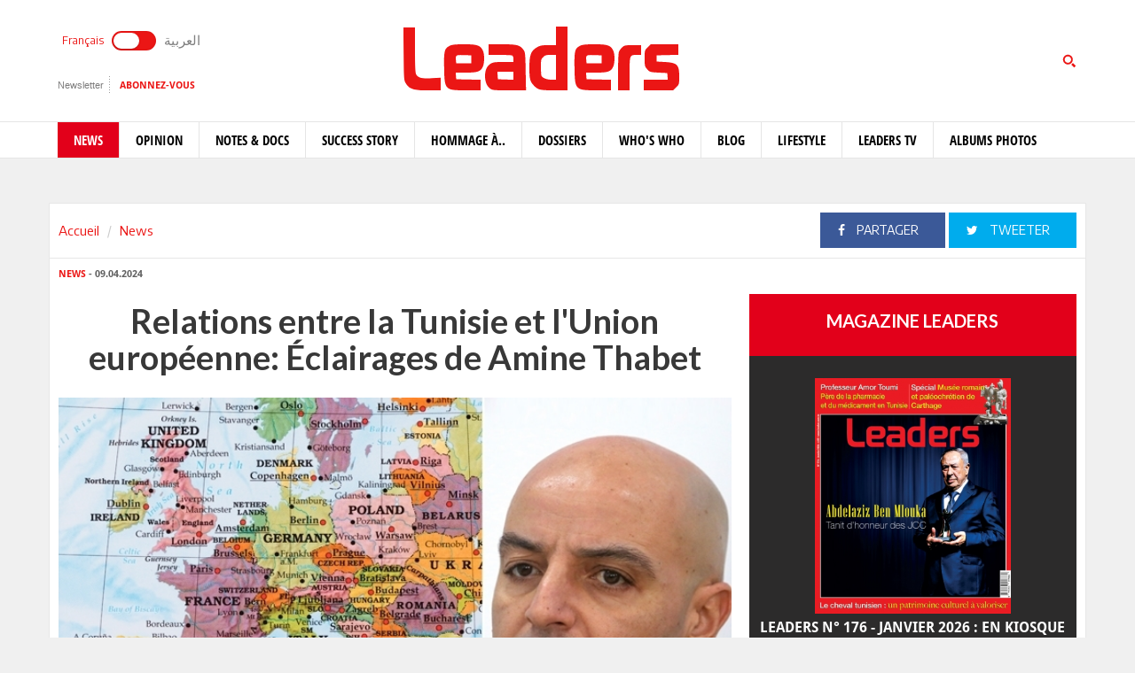

--- FILE ---
content_type: text/html; charset=utf-8
request_url: https://leaders.com.tn/article/35786-relations-entre-la-tunisie-et-l-union-europeenne-eclairages-de-amine-thabet
body_size: 15324
content:
<!DOCTYPE html>
<html lang="fr-FR">
<head>
  <meta http-equiv="Content-Type" content="text/html; charset=utf-8" />
  <meta http-equiv="X-UA-Compatible" content="IE=edge" />
  <meta name="viewport" content="width=device-width,initial-scale=1">
  <title>Relations entre la Tunisie et l&#039;Union européenne: Éclairages de Amine Thabet</title>   <meta name="keywords" content="journal en ligne, média en ligne, leaders, dirigeants, personnalités, tunisie" />
<meta name="news_keywords" content="" />
<meta name="description" content="L’Union européenne peine à articuler dans ses relations avec la Tunisie, comme celles avec d’autres pays de son voisinage du Sud, la projection de ses valeurs politiques et " />
  <meta name="language" content="fr" />
    <link rel="canonical" href="https://leaders.com.tn/article/35786-relations-entre-la-tunisie-et-l-union-europeenne-eclairages-de-amine-thabet" /> 
  <link rel="shortcut icon" href="/favicon.ico" type="image/x-icon">
  <link rel="icon" href="/favicon.ico" type="image/x-icon">
    
    <meta property="og:title" content="Relations entre la Tunisie et l'Union européenne: Éclairages de Amine Thabet" />
  <meta property="og:type" content="article" />
  <meta property="og:url" content="https://leaders.com.tn/article/35786-relations-entre-la-tunisie-et-l-union-europeenne-eclairages-de-amine-thabet" />
   
  <meta property="og:image" content="https://leaders.com.tn/uploads/content/thumbnails/171259153692_content.jpg" />
          
  <meta property="og:site_name" content="Leaders"/>
  <meta property="og:description" content="Leaders :  L&rsquo;Union europ&eacute;enne peine &agrave; articuler dans ses relations avec la Tunisie, comme celles avec d&rsquo;autres pays de son voisinage du Sud, la projection de ses valeurs "/>
  <meta property="fb:admins" content="100000116704597"/>
  <meta property="fb:app_id" content="371786510264"/> 
  <meta property="fb:pages" content="119225524764908" />
    
  <meta name="twitter:card" content="summary_large_image">
  <meta name="twitter:site" content="@leaders">
  <meta name="twitter:creator" content="@leaders">
  <meta name="twitter:title" content='Relations entre la Tunisie et l'Union européenne: Éclairages de Amine Thabet'>
  <meta name="twitter:description" content=''>
  <meta name="twitter:image" content="https://leaders.com.tn/uploads/content/thumbnails/171259153692_content.jpg">
        
  <link rel="stylesheet" type="text/css" media="all" href="/css/front2016/bootstrap.min.css" />
  <link rel="stylesheet" type="text/css" media="all" href="/css/front2016/font-awesome.min.css" />
  <link rel="stylesheet" type="text/css" media="all" href="/css/front2016/landings-jquery-speedo-popup.css" />
  <link rel="stylesheet" type="text/css" media="all" href="/css/front2016/default.css" />
  <link rel="stylesheet" type="text/css" media="all" href="/css/front2016/prettyPhoto.css" />
  <link rel="stylesheet" type="text/css" media="all" href="/css/front/royalslider.css" />
  <link rel="stylesheet" type="text/css" media="all" href="/css/front/rs-default.css?v=1.0.4" />
  <link rel="stylesheet" type="text/css" media="all" href='/css/front2016/tactile.css' />
  <link rel="stylesheet" type="text/css" media="all" href='/css/front2016/idangerous.swiper.css' />
  <link rel="stylesheet" type="text/css" media="all" href="/css/front2016/z-tabs.css" />
  <link rel="stylesheet" type="text/css" media="all" href="/css/front2016/main.css" />
  <script async src="https://securepubads.g.doubleclick.net/tag/js/gpt.js"></script>
<script>
window.googletag = window.googletag || {cmd: []};
googletag.cmd.push(function() {
	googletag.defineSlot('/21850507529/Leaders-MegaBanner', [1000, 300], 'div-gpt-ad-1568379523184-0').addService(googletag.pubads());
    googletag.defineSlot('/21850507529/Leaders-PaveBanner', [[300, 250], [300, 600]], 'div-gpt-ad-1568379483211-0').addService(googletag.pubads());
	googletag.pubads().enableSingleRequest();
    googletag.enableServices();
});
</script> 
  
  <script type="text/javascript" src="/js/front2016/jquery-1.8.2.min.js" ></script>
  <script type="text/javascript" src="/js/front2016/jquery.simplyscroll.min.js"></script>
  <script type='text/javascript' src='/js/front2016/plugins.js'></script>
  <script type="text/javascript" src="/js/front/jquery.royalslider.min.js?v=9.3.6"></script>
  <script type="text/javascript" src="/js/front2016/jquery.cookie.js"></script>
  <script type="text/javascript" id="nuevo" src="/nuevo/player/player.js" charset="utf-8"></script>
  <script async src="https://pagead2.googlesyndication.com/pagead/js/adsbygoogle.js"></script>
  <script>
  (adsbygoogle = window.adsbygoogle || []).push({ google_ad_client: "ca-pub-3741407743922128", enable_page_level_ads: true });
  </script>
  <script type="text/javascript">
  (function(d, s, id) {
    var js, fjs = d.getElementsByTagName(s)[0];
    if (d.getElementById(id)) return;
    js = d.createElement(s); 
    js.id = id;
    js.src = "//connect.facebook.net/fr_FR/sdk.js#xfbml=1&version=v2.0";
    fjs.parentNode.insertBefore(js, fjs);
  }(document, 'script', 'facebook-jssdk'));
  </script>
  <!-- Start Alexa Certify Javascript -->
  <script type="text/javascript">
  _atrk_opts = { atrk_acct:"+FCsm1akGFL1Y8", domain:"leaders.com.tn",dynamic: true};
  (function() { 
    var as = document.createElement('script'); 
    as.type = 'text/javascript'; 
    as.async = true; 
    as.src = "https://d31qbv1cthcecs.cloudfront.net/atrk.js"; 
    var s = document.getElementsByTagName('script')[0];
    s.parentNode.insertBefore(as, s); 
  })(); 
  </script> 
  <!-- End Alexa Certify Javascript -->  
  <script src="//ads.leaders.com.tn/ads_revive/www/delivery/asyncjs.php"></script>
  <script src="https://cdn.onesignal.com/sdks/OneSignalSDK.js" async=""></script>
  <script>
  var OneSignal = window.OneSignal || [];
  OneSignal.push(function() {
    OneSignal.init({ appId: "b29071a0-6e00-4e42-97e7-447e2c33d150", safari_web_id: "web.onesignal.auto.14e17240-829a-4079-8f1d-24e0d0f74783", notifyButton: { enable: true }});
    OneSignal.showNativePrompt();
  });
  </script>
  <!-- Google tag (gtag.js) -->
  <script async src="https://www.googletagmanager.com/gtag/js?id=G-WMFCKHZS6B"></script>
  <script>
  window.dataLayer = window.dataLayer || [];
  function gtag(){dataLayer.push(arguments);}
  gtag('js', new Date());
  gtag('config', 'G-WMFCKHZS6B');
  </script>  
</head>
<body>
  <noscript><img src="https://d5nxst8fruw4z.cloudfront.net/atrk.gif?account=+FCsm1akGFL1Y8" style="display:none" height="1" width="1" alt="" /></noscript>
  <div id="fb-root"></div>
    <div id="sitewrap">
    <script>
(function() {
	var cx = '011379906100972707707:tkuvdnm-77k';
    var gcse = document.createElement('script');
    gcse.type = 'text/javascript';
    gcse.async = true;
    gcse.src = (document.location.protocol == 'https:' ? 'https:' : 'http:') + '//cse.google.com/cse.js?cx=' + cx;
    var s = document.getElementsByTagName('script')[0];
    s.parentNode.insertBefore(gcse, s);
})();
$(document).ready(function() {
	$('.toggle').on("click", function(){ 
		$(location).attr('href', 'https://ar.leaders.com.tn/'); 
	});
});
</script>
<header>
	<div class="top header-fr">
		<div class="container">
			<div class="row">
				<div class="col-xs-12 col-sm-4 col-md-4">
              		<div class="langues">
                    	<a class="toggler active" id="filt-css" href='javascript:void()'>Français</a>
						<div class="toggle"><input type="checkbox" id="switcher" class="check" > <b class="b switch"></b></div>
						<a class="toggler" id="filt-javascript" href='https://ar.leaders.com.tn/'>العربية</a>
					</div>
              		<div class="services">
                		<a href="/newsletter/subscribe?iframe=true&width=400&height=120" rel="newsletter">Newsletter</a>
						<a href="/le_mensuel_abonnez_vous" target="_blank">Abonnez-vous</a>
                    </div>
                                    </div>
             	<div class="col-xs-12 col-sm-4 col-md-4 logo"><a href="/"><img src="/images/front2016/logo.svg"></a></div>
             					<div class="col-xs-12 col-sm-4 col-md-4 search">
                	<div class="tactile-search-button">
                    	<svg version="1.1" xmlns="https://www.w3.org/2000/svg" xmlns:xlink="https://www.w3.org/1999/xlink" x="0px" y="0px" width="512px" height="512px" viewBox="0 0 512 512" enable-background="new 0 0 512 512" xml:space="preserve">
							<path id="magnifier-3-icon" d="M208.464,363.98c-86.564,0-156.989-70.426-156.989-156.99C51.475,120.426,121.899,50,208.464,50c86.565,0,156.991,70.426,156.991,156.991C365.455,293.555,295.029,363.98,208.464,363.98z M208.464,103.601c-57.01,0-103.389,46.381-103.389,103.39s46.379,103.389,103.389,103.389c57.009,0,103.391-46.38,103.391-103.389S265.473,103.601,208.464,103.601zM367.482,317.227c-14.031,20.178-31.797,37.567-52.291,51.166L408.798,462l51.728-51.729L367.482,317.227z"/>
						</svg>
                  	</div>
					<div class="tactile-search-wrapper">
						<div class="tactile-search-close-wrapper"><div class="tactile-search-close-button">X</div></div>
						<label for="search">Recherche...</label>
						<gcse:searchbox-only resultsUrl="http://leaders.com.tn/recherche"  newWindow="false"></gcse:searchbox-only>
                  	</div>
				</div>
			</div>
		</div>
	</div>
    <div id="control-bar">
	<nav class="navbar navbar-default">
		<div class="container"> 
			<ul class="nav navbar-nav">
                <li class="col-xs-2 col-sm-2 col-md-1 logo_menu"><a href="/"><img src="/images/front2016/logo-menu.png" width="100%" /></a></li>
                                <li class="active">
                    <a href="/categorie/news">News</a>
                </li>
                                <li >
                    <a href="/categorie/opinions">Opinion</a>
                </li>
                                <li >
                    <a href="/categorie/notes-et-docs">Notes &amp; Docs</a>
                </li>
                                <li >
                    <a href="/categorie/success-story">Success story</a>
                </li>
                                <li >
                    <a href="/categorie/hommage-a">Hommage à..</a>
                </li>
                                <li >
                    <a href="/dossiers">Dossiers</a>
                </li>
                                <li >
                    <a href="/categorie/who-s-who">Who&#039;s Who</a>
                </li>
                                <li >
                    <a href="/categorie/blogs">Blog</a>
                </li>
                                <li >
                    <a href="/categorie/lifestyle"> Lifestyle</a>
                </li>
                                <li >
                    <a href="/videos">Leaders TV</a>
                </li>
                                <li >
                    <a href="/albums">Albums Photos</a>
                </li>
                			</ul>
		</div>
	</nav>
</div></header>
<div class="container">
    <div class="ads adsMega">
        <div id='div-gpt-ad-1568379523184-0'>
            <script>
            googletag.cmd.push(function() { googletag.display('div-gpt-ad-1568379523184-0'); });
            </script>
        </div>
    </div>
</div>    <div class="content">
  <div class="container contentTop">
    <div class="row ">
      <div class="col-xs-12 col-sm-4 col-md-4">
        <ol class="breadcrumb">
          <li><a href="/">Accueil</a></li>
          <li><a href="/?label=news">News</a></li>
        </ol>
      </div>
      <div class="col-xs-12 col-sm-8 col-md-8 block_partage_header">
        <a href="https://www.facebook.com/sharer.php?u=https://leaders.com.tn/article/35786-relations-entre-la-tunisie-et-l-union-europeenne-eclairages-de-amine-thabet" onclick="javascript:window.open(this.href, '', 'width=600,height=500,menubar=no,location=no,resizable=true,scrollbars=yes,status=yes');return false;" class="face_partage"><i class="fa fa-facebook"></i> Partager</a>
        <a href="https://twitter.com/intent/tweet?url=https://leaders.com.tn/article/35786-relations-entre-la-tunisie-et-l-union-europeenne-eclairages-de-amine-thabet&text=Relations entre la Tunisie et l&#039;Union européenne: Éclairages de Amine Thabet&hashtags=Leaders_Tunisie" onclick="javascript:window.open(this.href, '', 'width=600,height=500,menubar=no,location=no,resizable=true,scrollbars=yes,status=yes');return false;" class="twit_partage"><i class="fa fa-twitter"></i> tweeter</a>
      </div>
    </div>
  </div>
    <div class="container inner">
    <div class="row">
      <div class="col-xs-12 col-sm-8 col-md-8">
        <div class="infos"><a href="/?label=news"><strong>News</strong></a> - 09.04.2024</div>
        <h1>Relations entre la Tunisie et l&#039;Union européenne: Éclairages de Amine Thabet</h1>
                <div class="thumb">
                    <img src="/uploads/content/thumbnails/171259153692_content.jpg" title="Relations entre la Tunisie et l&#039;Union européenne: Éclairages de Amine Thabet" width="100%" alt="Relations entre la Tunisie et l&#039;Union européenne: Éclairages de Amine Thabet" />
                            </div>
                <div class="desc article_body">
                    <p style="margin-left: 40px;"><strong>L&rsquo;Union europ&eacute;enne peine &agrave; articuler dans ses relations avec la Tunisie, comme celles avec d&rsquo;autres pays de son voisinage du Sud, la projection de ses valeurs politiques et la sauvegarde de ses int&eacute;r&ecirc;ts strat&eacute;giques. C&rsquo;est ce que nous explique Amine Thabet, docteur en droit public, ma&icirc;tre-assistant &agrave; la facult&eacute; des Sciences juridiques de Tunis (Universit&eacute; de Carthage). Interview.</strong></p>  <p><span style="color: rgb(255, 0, 0);"><span style="font-size: x-large;"><strong>Pouvez-vous nous pr&eacute;senter bri&egrave;vement le cadre des relations politiques entre la Tunisie et l&rsquo;Union europ&eacute;enne ? </strong></span></span></p>  <p>Nos rapports avec l&rsquo;Union europ&eacute;enne s&rsquo;inscrivent dans le prolongement d&rsquo;un choix d&rsquo;alliance occidental datant des premi&egrave;res ann&eacute;es de l&rsquo;ind&eacute;pendance et de l&rsquo;&egrave;re bourguibienne. Cet arrimage strat&eacute;gique &agrave; l&rsquo;Occident a &eacute;t&eacute; am&eacute;ricain mais surtout francophone vis-&agrave;-vis de l&rsquo;ancienne m&eacute;tropole, puis europ&eacute;en, illustr&eacute; depuis 1969 par les premiers accords commerciaux et de coop&eacute;ration conclus avec la Communaut&eacute; &eacute;conomique europ&eacute;enne (CEE).</p>  <p>La Tunisie a &eacute;t&eacute; le premier pays du Sud de la M&eacute;diterran&eacute;e &agrave; signer, en 1995, un accord d&#039;association avec l&#039;Union europ&eacute;enne, contenant entre autres l&#039;objectif &eacute;conomique de l&#039;&eacute;tablissement d&#039;une zone de libre-&eacute;change. Jusqu&rsquo;&agrave; ce jour, cet accord continue &agrave; &ecirc;tre la base l&eacute;gale pour la coop&eacute;ration bilat&eacute;rale. Il faut rappeler que cet accord contient un dispositif de conditionnalit&eacute; politique. Il s&rsquo;agit de la clause faisant du respect des droits de l&rsquo;Homme et des principes d&eacute;mocratiques par les parties un &eacute;l&eacute;ment essentiel et dont la violation autorise l&rsquo;adoption de mesures appropri&eacute;es pouvant aller jusqu&rsquo;&agrave; la suspension de l&rsquo;accord.</p>  <p>Depuis 2005, et dans le cadre de la Politique europ&eacute;enne de voisinage (PEV), des plans d&rsquo;action bilat&eacute;raux, r&eacute;guli&egrave;rement adopt&eacute;s et actualis&eacute;s, &eacute;tablissent les objectifs strat&eacute;giques pour l&rsquo;approfondissement de la coop&eacute;ration. Ils ne constituent pas pour autant de nouveaux accords internationaux et ne modifient en rien l&rsquo;accord existant.</p>  <p><span style="color: rgb(255, 0, 0);"><span style="font-size: x-large;"><strong>Comment d&eacute;crivez-vous la politique de l&rsquo;Union europ&eacute;enne &agrave; l&rsquo;&eacute;gard de la Tunisie de Ben Ali ? </strong></span></span></p>  <p>En d&eacute;pit de la fermeture de plus en plus accentu&eacute;e du r&eacute;gime Ben Ali et de ses violations syst&eacute;matiques des droits de l&rsquo;Homme et des principes d&eacute;mocratiques, l&rsquo;ex&eacute;cutif europ&eacute;en, le Conseil europ&eacute;en, le Conseil de l&rsquo;UE et la Commission europ&eacute;enne, avaient favoris&eacute; une diplomatie des droits de l&rsquo;Homme assez timide et timor&eacute;e &agrave; l&rsquo;&eacute;gard des autorit&eacute;s tunisiennes. Malgr&eacute; l&rsquo;institution en 2007 d&rsquo;un sous-comit&eacute; &laquo; Droits de l&rsquo;Homme et d&eacute;mocratie &raquo; au sein du Conseil d&rsquo;association Tunisie-UE, cet organe &eacute;tait purement consultatif et surtout ses travaux &eacute;taient opaques et ses d&eacute;lib&eacute;rations secr&egrave;tes. Seul le Parlement europ&eacute;en avait formul&eacute; des prises de position assez critiques et ce, &agrave; travers au moins six r&eacute;solutions qu&rsquo;il avait adopt&eacute;es sur la situation en Tunisie. Entre 1998, ann&eacute;e de l&rsquo;entr&eacute;e en vigueur de l&rsquo;accord d&rsquo;association, et 2011, ann&eacute;e de la chute du r&eacute;gime, les clauses de conditionnalit&eacute; politique pr&eacute;vues par ledit accord &eacute;taient ainsi rest&eacute;es lettre morte. La mise en place de la Politique europ&eacute;enne de voisinage, &agrave; laquelle notre pays a &eacute;t&eacute; rattach&eacute;, n&rsquo;a pas chang&eacute; cet &eacute;tat de fait.</p>  <p>L&rsquo;Union europ&eacute;enne &eacute;tait essentiellement guid&eacute;e par deux int&eacute;r&ecirc;ts strat&eacute;giques majeurs. D&rsquo;une part, l&rsquo;objectif commercial et &eacute;conomique, et d&rsquo;autre part, le souci s&eacute;curitaire et de stabilit&eacute; qui r&eacute;unissait &agrave; la fois la lutte contre le terrorisme et la lutte contre l&rsquo;immigration clandestine. Tant que ces int&eacute;r&ecirc;ts strat&eacute;giques &eacute;taient pr&eacute;munis, l&rsquo;Union pouvait rehausser sa coop&eacute;ration avec la Tunisie tout en marginalisant les questions politiques, dont notamment le respect des droits de l&rsquo;Homme et des principes d&eacute;mocratiques.</p>  <p><span style="color: rgb(255, 0, 0);"><span style="font-size: x-large;"><strong>Apr&egrave;s la r&eacute;volution et durant la transition d&eacute;mocratique, l&rsquo;approche de l&rsquo;Union europ&eacute;enne a-t-elle &eacute;t&eacute; modifi&eacute;e ? </strong></span></span></p>  <p>La question politique, occult&eacute;e jusque-l&agrave;, a surgi avec force en 2011. La construction d&eacute;mocratique a constitu&eacute; le ma&icirc;tre-mot qui a donn&eacute; le ton au soutien financier et technique accru destin&eacute; &agrave; l&rsquo;Etat tunisien. Le soutien institutionnel a cibl&eacute; la r&eacute;forme de la justice, la d&eacute;centralisation administrative, les processus &eacute;lectoraux, la mise en place d&rsquo;instances constitutionnelles ind&eacute;pendantes, etc. L&rsquo;appui europ&eacute;en s&rsquo;est &eacute;tendu aussi aux composantes de la soci&eacute;t&eacute; civile tunisienne. Le projet du Dialogue tripartite &laquo; Tunisie-UE-soci&eacute;t&eacute; civile &raquo; financ&eacute; entre 2014 et 2019 en est un exemple. Tout de m&ecirc;me, durant la transition, l&rsquo;engagement europ&eacute;en n&rsquo;&eacute;tait pas inconditionnel. Une conditionnalit&eacute; incitative soft &eacute;tait mise en &oelig;uvre prudemment par l&rsquo;Union, r&eacute;compensant les avanc&eacute;es et sanctionnant les lacunes ou les retards, en recourant au principe d&rsquo;action <em>&laquo;plus pour plus&raquo; et &agrave; son versant &laquo; moins pour moins&raquo;</em>.</p>  <p><span style="color: rgb(255, 0, 0);"><span style="font-size: x-large;"><strong>Peut-on parler de changement dans les relations politiques Tunisie-UE depuis le 25 juillet 2021 ? </strong></span></span></p>  <p>Nous n&rsquo;avons pas encore assez de recul pour r&eacute;pondre de mani&egrave;re affirmative ou cat&eacute;gorique &agrave; cette question. Nous sommes n&eacute;anmoins en mesure de d&eacute;celer une conduite europ&eacute;enne en deux temps. Durant les mois qui ont suivi les mesures exceptionnelles adopt&eacute;es par le Pr&eacute;sident tunisien, les institutions europ&eacute;ennes n&rsquo;ont pas cess&eacute; d&rsquo;appeler au r&eacute;tablissement de la stabilit&eacute; institutionnelle et de la d&eacute;mocratie parlementaire. Cela &eacute;tant, les prises de positions de l&rsquo;UE &eacute;taient pr&eacute;cautionneuses&hellip;</p>  <p>En r&eacute;action &agrave; des soubresauts r&eacute;cents dans des Etats du Sahel africain, tels que le Niger ou le Burkina Faso, la position europ&eacute;enne a &eacute;t&eacute; bien plus ferme. Durant cette premi&egrave;re phase, l&rsquo;Union est demeur&eacute;e sceptique quant &agrave; l&rsquo;&eacute;volution de la situation politique tunisienne&hellip;</p>  <p>Par la suite, et de mani&egrave;re graduelle et progressive, nous avons observ&eacute; que la pr&eacute;occupation d&eacute;mocratique de l&rsquo;UE s&rsquo;est relativement affaiblie et dilu&eacute;e, laissant la place de plus en plus &agrave; des pr&eacute;occupations d&rsquo;ordre socio&eacute;conomique et migratoire. Cela &eacute;tait d&eacute;j&agrave; visible &agrave; la lecture des conclusions du Conseil de l&rsquo;UE-Affaires &eacute;trang&egrave;res adopt&eacute;es en mars et en mai de l&rsquo;ann&eacute;e 2023. Cette &eacute;volution a &eacute;t&eacute; explicitement ent&eacute;rin&eacute;e dans le m&eacute;morandum d&rsquo;entente sur un partenariat strat&eacute;gique conclu entre l&rsquo;UE et la Tunisie en juillet 2023, texte qui &eacute;vacue enti&egrave;rement la question d&eacute;mocratique.</p>  <p><span style="color: rgb(255, 0, 0);"><span style="font-size: x-large;"><strong>Quelles conclusions peut-on tirer de l&rsquo;&eacute;volution des relations politiques entre la Tunisie et l&rsquo;Union europ&eacute;enne ? </strong></span></span></p>  <p>Vis-&agrave;-vis de la Tunisie comme de son voisinage au Sud, la pratique de l&rsquo;UE a souvent attest&eacute; d&rsquo;une difficile articulation entre deux objectifs parall&egrave;les de son action ext&eacute;rieure : la projection de ses valeurs politiques, dont le triptyque Droits de l&rsquo;Homme/Etat de Droit/D&eacute;mocratie, et la sauvegarde de ses int&eacute;r&ecirc;ts strat&eacute;giques. La poursuite des int&eacute;r&ecirc;ts strat&eacute;giques, qu&rsquo;ils soient &eacute;conomiques, s&eacute;curitaires ou migratoires, paralyse la projection des valeurs politiques. Nous avons pu le constater sous le r&eacute;gime de Ben Ali. La projection des valeurs politiques peut s&rsquo;accomplir avec fluidit&eacute; et sans entrave dans le cas o&ugrave; l&rsquo;Etat voisin concern&eacute; s&rsquo;approprierait et ferait siennes ces m&ecirc;mes valeurs. On a pu l&rsquo;observer pendant la transition d&eacute;mocratique. L&rsquo;&eacute;volution actuelle semble annoncer le retour au primat strat&eacute;gique.</p>  <p>M&ecirc;me dans le cadre de la poursuite de ses int&eacute;r&ecirc;ts strat&eacute;giques, l&rsquo;Union a d&eacute;montr&eacute; qu&rsquo;elle pouvait manquer de coh&eacute;rence. Le Maghreb, dont la Tunisie fait partie, est per&ccedil;u par l&rsquo;Union &agrave; la fois comme un march&eacute; et comme une menace. C&rsquo;est en raison de cette double perception ambigu&euml; que le Processus de Barcelone a engendr&eacute; un march&eacute; o&ugrave; les biens, les capitaux et les services circulent librement &agrave; l&rsquo;exclusion des personnes.<br />  &nbsp;</p>        </div>
                <div class="tag">
                  </div>
        
        <div class="actionBar">
          <a href="/content/sendToFreind/id/35786?iframe=true&width=600&height=420" rel="sendToFriend"><i class="fa fa-envelope-o"></i>Envoyer à un ami</a>
          <a href="/article/35786/print" onclick="javascript:window.open(this.href,  '', 'width=750,height=700,menubar=no,location=no,resizable=true,scrollbars=yes,status=yes');return false;"><i class="fa fa-print"></i> Imprimer</a>
        </div>
        <div class="shareBar">
          <strong>Vous aimez cet article ? partagez-le avec vos amis !</strong>
          <a href="https://www.facebook.com/sharer.php?u=http://leaders.com.tn/article/35786-relations-entre-la-tunisie-et-l-union-europeenne-eclairages-de-amine-thabet" onclick="javascript:window.open(this.href, '', 'width=600,height=500,menubar=no,location=no,resizable=true,scrollbars=yes,status=yes');return false;" class="facebook"><i class="fa fa-facebook"></i> Partager</a>
          <a href="https://twitter.com/intent/tweet?url=http://leaders.com.tn/article/35786-relations-entre-la-tunisie-et-l-union-europeenne-eclairages-de-amine-thabet&text=Relations entre la Tunisie et l&#039;Union européenne: Éclairages de Amine Thabet&hashtags=Leaders_Tunisie" onclick="javascript:window.open(this.href, '', 'width=600,height=500,menubar=no,location=no,resizable=true,scrollbars=yes,status=yes');return false;" class="twitter"><i class="fa fa-twitter"></i> tweeter</a>
          <a href="https://www.leaders.com.tn/le_mensuel_abonnez_vous" class="user_abn"><i class="fa fa-user"></i> Abonnez-vous</a>
        </div>
        <div class='commentBox'>
	<div class="boxTitle">commenter cet article</div>
	<div class="infos"><strong>0</strong> Commentaires</div>
	<div id="commentPlugins" data-role="z-tab" data-style="normal" data-orientation="horizontal" data-options='{"deeplinking": true, "defaultTab": "leaders_comment","manualTabId":true, "shadows": true, "rounded": false, "size":"medium", "animation": {"effects": "slideH", "duration": 500, "type": "jquery", "easing": "easeOutQuint"}, "position": "top-left"}'>
		<ul class="z-tabs-nav">
			<li data-link="leaders_comment" class="z-tab z-first"><a class="z-link">Ecrire un commentaire</a></li>    
			<li data-link="fb_comment" class="z-tab"><a class="z-link">Commenter</a></li>
		</ul>
		<div class="h-content2 z-container">    	
			<div class="z-content" >
				<div class="z-content-inner">
					<form id="contact_form" class="form_send" action="" method="post" >
						<div class="forme_send">
					    
								          	                 	
								<div class="row">
				<div class="col-xs-12 col-sm-4 col-md-3"><label for="content_comment_name">Nom</label></div>
									<div class="col-xs-12 col-sm-8 col-md-9"> <input type="text" name="content_comment[name]" id="content_comment_name" /></div></div>
								<div class="row">
				<div class="col-xs-12 col-sm-4 col-md-3"><label for="content_comment_email">Email</label></div>
									<div class="col-xs-12 col-sm-8 col-md-9"> <input type="text" name="content_comment[email]" id="content_comment_email" /></div></div>
								<div class="row">
				<div class="col-xs-12 col-sm-4 col-md-3"><label for="content_comment_message">Message</label></div>
									<div class="col-xs-12 col-sm-8 col-md-9"> <textarea rows="6" cols="48" name="content_comment[message]" id="content_comment_message"></textarea></div></div>
                                    <div class="row">
				<div class="col-xs-12 col-sm-12 col-md-12" align="right">
										<input type="hidden" name="content_comment[id]" id="content_comment_id" /><input type="hidden" name="content_comment[content_id]" value="35786" id="content_comment_content_id" /><input type="hidden" name="content_comment[ip]" value="18.219.192.80" id="content_comment_ip" /><input type="hidden" name="content_comment[status]" value="0" id="content_comment_status" /><input type="hidden" name="content_comment[created_at]" id="content_comment_created_at" /><input type="hidden" name="content_comment[updated_at]" id="content_comment_updated_at" />                        
										<button class="btn_submit" type="submit" name="submit">Envoyer</button>
							</div></div>
                        </div>
					</form>
				</div>
			</div>
			<div class="z-content">
				<div class="z-content-inner">                                   
					<div class="fb-comments" data-href="http://leaders.com.tn/article/relations-entre-la-tunisie-et-l-union-europeenne-eclairages-de-amine-thabet?id=35786" data-num-posts="2" data-width="100%" data-colorscheme="light" data-mobile="false"></div>                        
				</div>
			</div>
		</div>
	</div>
</div>
        <div id="contents_popup" style="display:none">
	<div class="box">
		<div class="boxTitle">Vous avez aimé cet article  ?</div>
		<div class="content_box">
			<div class="shareBar">
				<a href="https://www.facebook.com/sharer.php?u=http://leaders.com.tn/article/35786-relations-entre-la-tunisie-et-l-union-europeenne-eclairages-de-amine-thabet" onclick="javascript:window.open(this.href,
		  '', 'width=600,height=500,menubar=no,location=no,resizable=true,scrollbars=yes,status=yes');return false;" class="facebook"><i class="fa fa-facebook"></i> Partager</a> 
				<a href="https://twitter.com/intent/tweet?url=http://leaders.com.tn/article/35786-relations-entre-la-tunisie-et-l-union-europeenne-eclairages-de-amine-thabet&text=Relations entre la Tunisie et l&#039;Union européenne: Éclairages de Amine Thabet&hashtags=Leaders_Tunisie" onclick="javascript:window.open(this.href,
		  '', 'width=600,height=500,menubar=no,location=no,resizable=true,scrollbars=yes,status=yes');return false;" class="twitter"><i class="fa fa-twitter"></i> tweeter</a> 
				<a href="https://plus.google.com/share?url=http://leaders.com.tn/article/35786-relations-entre-la-tunisie-et-l-union-europeenne-eclairages-de-amine-thabet" onclick="javascript:window.open(this.href,
		  '', 'width=600,height=600,menubar=no,location=no,resizable=true,scrollbars=yes,status=yes');return false;" class="googleplus"><i class="fa fa-google-plus"></i> Partager</a>
			</div>
									<div class="row">
								<div class="col-xs-12 col-sm-4 col-md-4">
					<div class="row">
						<div class="col-xs-4 col-sm-12 col-md-12 thumb">
							<a href="/article/37672-musee-romain-et-paleochretien-de-carthage-dermech" title="Le musée romain et paléochrétien de Carthage-Dermech">
								<img src="/uploads/content/thumbnails_small/1768549578_article.jpg" title="Le musée romain et paléochrétien de Carthage-Dermech" alt="Le musée romain et paléochrétien de Carthage-Dermech" /> 
							</a>
						</div>
						<div class="col-xs-8 col-sm-12 col-md-12 desc">
							<div class="infos"><a href="/categorie/news" title="News"><strong>News</strong></a> - 16.01.2026</div>
							<div class="title"><a href="/article/37672-musee-romain-et-paleochretien-de-carthage-dermech" title="Le musée romain et paléochrétien de Carthage-Dermech" class="smallSize" >Le musée romain et paléochrétien de Carthage-Dermech</a></div>
						</div>
					</div>
				</div>
								<div class="col-xs-12 col-sm-4 col-md-4">
					<div class="row">
						<div class="col-xs-4 col-sm-12 col-md-12 thumb">
							<a href="/article/37673-khadija-taoufik-moalla-mourad-wahba-le-philosophe-qui-voulait-reconcilier-raison-foi-et-humanite" title="Khadija Taoufik Moalla: Mourad Wahba, le philosophe qui voulait réconcilier raison, foi et humanité">
								<img src="/uploads/content/thumbnails_small/1768550745_article.jpg" title="Khadija Taoufik Moalla: Mourad Wahba, le philosophe qui voulait réconcilier raison, foi et humanité" alt="Khadija Taoufik Moalla: Mourad Wahba, le philosophe qui voulait réconcilier raison, foi et humanité" /> 
							</a>
						</div>
						<div class="col-xs-8 col-sm-12 col-md-12 desc">
							<div class="infos"><a href="/categorie/news" title="News"><strong>News</strong></a> - 16.01.2026</div>
							<div class="title"><a href="/article/37673-khadija-taoufik-moalla-mourad-wahba-le-philosophe-qui-voulait-reconcilier-raison-foi-et-humanite" title="Khadija Taoufik Moalla: Mourad Wahba, le philosophe qui voulait réconcilier raison, foi et humanité" class="smallSize" >Khadija Taoufik Moalla: Mourad Wahba, le philosophe qui voulait réconcilier raison, foi et humanité</a></div>
						</div>
					</div>
				</div>
								<div class="col-xs-12 col-sm-4 col-md-4">
					<div class="row">
						<div class="col-xs-4 col-sm-12 col-md-12 thumb">
							<a href="/article/37669-presentation-debat-du-nouveau-livre-de-rafaa-ben-achour-la-question-palestinienne-devant-les-juridictions-internationales" title="Présentation – débat du nouveau livre de Rafaâ Ben Achour ‘’La question palestinienne devant les juridictions internationales’’">
								<img src="/uploads/content/thumbnails_small/1768469716_article.jpg" title="Présentation – débat du nouveau livre de Rafaâ Ben Achour ‘’La question palestinienne devant les juridictions internationales’’" alt="Présentation – débat du nouveau livre de Rafaâ Ben Achour ‘’La question palestinienne devant les juridictions internationales’’" /> 
							</a>
						</div>
						<div class="col-xs-8 col-sm-12 col-md-12 desc">
							<div class="infos"><a href="/categorie/news" title="News"><strong>News</strong></a> - 16.01.2026</div>
							<div class="title"><a href="/article/37669-presentation-debat-du-nouveau-livre-de-rafaa-ben-achour-la-question-palestinienne-devant-les-juridictions-internationales" title="Présentation – débat du nouveau livre de Rafaâ Ben Achour ‘’La question palestinienne devant les juridictions internationales’’" class="smallSize" >Présentation – débat du nouveau livre de Rafaâ Ben Achour ‘’La question palestinienne devant les juridictions internationales’’</a></div>
						</div>
					</div>
				</div>
							</div>	
		</div>		
			</div>  
    <div class="bnt_hide_popup" onclick="$.cookie('hidePopup', 1);$('.speedo-ui-close').click()">Ne plus afficher</div> 
</div>
<input type="hidden" value="0" id="status-alert"  />      </div>
      <div class="hidden-xs col-sm-4 col-md-4">
  	<div class="ads adsPave">
	<div id='div-gpt-ad-1568379483211-0'>
  		<script>
    	googletag.cmd.push(function() { googletag.display('div-gpt-ad-1568379483211-0'); });
  		</script>
	</div>
</div> 
	  	  	<div class="blockMenseul">
	<div class="title"><a href="/le_mensuel">Magazine Leaders</a></div>
	<a href="/le_mensuel_feuilletez_le" class="last"><img src="/uploads/mensuel/thumbnails_small/20251230151507__couverture-leaders-176-janvier-2026.jpg" width="60%" /> <span>Leaders N° 176 - Janvier 2026 : En kiosque</span></a>
	<a href="/le_mensuel_abonnez_vous" class="subscriberLink">Abonnez-vous</a> 
</div>
  	  	<div class="box">
	<div class="boxTitle gray">Les + lus</div><div class="content_box">
				<div class="row">
        	<div class="col-xs-3 thumb">
        		<a href="/article/37632-prix-litteraires-une-moisson-a-ameliorer-album-photos" title="Prix littéraires: une moisson à améliorer (Album photos)">
            		<img src="/uploads/content/thumbnails_small/1767361509_article.jpg" alt="Prix littéraires: une moisson à améliorer (Album photos)" title="Prix littéraires: une moisson à améliorer (Album photos)" /> 
           		</a>
       		</div>
			<div class="col-xs-9 desc">
				<div class="intro"><a href="/article/37632-prix-litteraires-une-moisson-a-ameliorer-album-photos" title="Prix littéraires: une moisson à améliorer (Album photos)" class="smallSize">Prix littéraires: une moisson à améliorer (Album photos)</a></div>
				<div class="infos">03.01.2026</div>
           	</div>     
		</div>
				<div class="row">
        	<div class="col-xs-3 thumb">
        		<a href="/article/37633-la-pme-innovante-en-tunisie" title="La PME innovante en Tunisie">
            		<img src="/uploads/content/thumbnails_small/1767373125_article.jpg" alt="La PME innovante en Tunisie" title="La PME innovante en Tunisie" /> 
           		</a>
       		</div>
			<div class="col-xs-9 desc">
				<div class="intro"><a href="/article/37633-la-pme-innovante-en-tunisie" title="La PME innovante en Tunisie" class="smallSize">La PME innovante en Tunisie</a></div>
				<div class="infos">04.01.2026</div>
           	</div>     
		</div>
				<div class="row">
        	<div class="col-xs-3 thumb">
        		<a href="/article/37634-tunisie-mali-1-1-tab-2-3-une-elimination-frustrante" title="Tunisie–Mali (1-1, tab. 2-3): Une élimination frustrante">
            		<img src="/uploads/content/thumbnails_small/1767478046_article.jpg" alt="Tunisie–Mali (1-1, tab. 2-3): Une élimination frustrante" title="Tunisie–Mali (1-1, tab. 2-3): Une élimination frustrante" /> 
           		</a>
       		</div>
			<div class="col-xs-9 desc">
				<div class="intro"><a href="/article/37634-tunisie-mali-1-1-tab-2-3-une-elimination-frustrante" title="Tunisie–Mali (1-1, tab. 2-3): Une élimination frustrante" class="smallSize">Tunisie–Mali (1-1, tab. 2-3): Une élimination frustrante</a></div>
				<div class="infos">03.01.2026</div>
           	</div>     
		</div>
				<div class="row">
        	<div class="col-xs-3 thumb">
        		<a href="/article/37635-l-ecole-de-tunis-1949-modernite-picturale-pluralisme-culturel-et-decolonisation-du-regard" title="L’École de Tunis (1949) : modernité picturale, pluralisme culturel et décolonisation du regard">
            		<img src="/uploads/content/thumbnails_small/1767608303_article.jpg" alt="L’École de Tunis (1949) : modernité picturale, pluralisme culturel et décolonisation du regard" title="L’École de Tunis (1949) : modernité picturale, pluralisme culturel et décolonisation du regard" /> 
           		</a>
       		</div>
			<div class="col-xs-9 desc">
				<div class="intro"><a href="/article/37635-l-ecole-de-tunis-1949-modernite-picturale-pluralisme-culturel-et-decolonisation-du-regard" title="L’École de Tunis (1949) : modernité picturale, pluralisme culturel et décolonisation du regard" class="smallSize">L’École de Tunis (1949) : modernité picturale, pluralisme culturel et décolonisation du regard</a></div>
				<div class="infos">05.01.2026</div>
           	</div>     
		</div>
				<div class="row">
        	<div class="col-xs-3 thumb">
        		<a href="/article/37636-investir-une-nouvelle-donne" title="Investir en Tunisie: une nouvelle donne">
            		<img src="/uploads/content/thumbnails_small/1767687374_article.jpg" alt="Investir en Tunisie: une nouvelle donne" title="Investir en Tunisie: une nouvelle donne" /> 
           		</a>
       		</div>
			<div class="col-xs-9 desc">
				<div class="intro"><a href="/article/37636-investir-une-nouvelle-donne" title="Investir en Tunisie: une nouvelle donne" class="smallSize">Investir en Tunisie: une nouvelle donne</a></div>
				<div class="infos">06.01.2026</div>
           	</div>     
		</div>
			</div>
</div>  	<div class="box">
	<div class="boxTitle gray">Les + commentés</div>
    <div class="content_box">
				<div class="row">
        	<div class="col-xs-3 thumb">
        		<a href="/article/37586-abdelaziz-kacem-les-arabes-ne-meritent-pas-leur-langue" title="Abdelaziz Kacem: “Les Arabes ne méritent pas leur langue”">
            		<img src="/uploads/content/thumbnails_small/1766044142_article.jpg" alt="Abdelaziz Kacem: “Les Arabes ne méritent pas leur langue”" title="Abdelaziz Kacem: “Les Arabes ne méritent pas leur langue”" /> 
           		</a>
       		</div>
			<div class="col-xs-9 desc">
				<div class="intro"><a href="/article/37586-abdelaziz-kacem-les-arabes-ne-meritent-pas-leur-langue" title="Abdelaziz Kacem: “Les Arabes ne méritent pas leur langue”" class="smallSize">Abdelaziz Kacem: “Les Arabes ne méritent pas leur langue”</a></div>
				<div class="infos">18.12.2025</div>
           	</div>     
		</div>
				<div class="row">
        	<div class="col-xs-3 thumb">
        		<a href="/article/37666-abdelaziz-kacem-de-la-culture-generale-i-le-temps-des-alertes" title="Abdelaziz Kacem - De la culture générale (I): Le temps des alertes">
            		<img src="/uploads/content/thumbnails_small/1768327627_article.jpg" alt="Abdelaziz Kacem - De la culture générale (I): Le temps des alertes" title="Abdelaziz Kacem - De la culture générale (I): Le temps des alertes" /> 
           		</a>
       		</div>
			<div class="col-xs-9 desc">
				<div class="intro"><a href="/article/37666-abdelaziz-kacem-de-la-culture-generale-i-le-temps-des-alertes" title="Abdelaziz Kacem - De la culture générale (I): Le temps des alertes" class="smallSize">Abdelaziz Kacem - De la culture générale (I): Le temps des alertes</a></div>
				<div class="infos">14.01.2026</div>
           	</div>     
		</div>
				<div class="row">
        	<div class="col-xs-3 thumb">
        		<a href="/article/37624-meilleurs-voeux" title="Meilleurs voeux de Bonne &amp; Heureuse Année 2026">
            		<img src="/uploads/content/thumbnails_small/1767180554_article.jpg" alt="Meilleurs voeux de Bonne &amp; Heureuse Année 2026" title="Meilleurs voeux de Bonne &amp; Heureuse Année 2026" /> 
           		</a>
       		</div>
			<div class="col-xs-9 desc">
				<div class="intro"><a href="/article/37624-meilleurs-voeux" title="Meilleurs voeux de Bonne &amp; Heureuse Année 2026" class="smallSize">Meilleurs voeux de Bonne &amp; Heureuse Année 2026</a></div>
				<div class="infos">31.12.2025</div>
           	</div>     
		</div>
				<div class="row">
        	<div class="col-xs-3 thumb">
        		<a href="/article/37632-prix-litteraires-une-moisson-a-ameliorer-album-photos" title="Prix littéraires: une moisson à améliorer (Album photos)">
            		<img src="/uploads/content/thumbnails_small/1767361509_article.jpg" alt="Prix littéraires: une moisson à améliorer (Album photos)" title="Prix littéraires: une moisson à améliorer (Album photos)" /> 
           		</a>
       		</div>
			<div class="col-xs-9 desc">
				<div class="intro"><a href="/article/37632-prix-litteraires-une-moisson-a-ameliorer-album-photos" title="Prix littéraires: une moisson à améliorer (Album photos)" class="smallSize">Prix littéraires: une moisson à améliorer (Album photos)</a></div>
				<div class="infos">03.01.2026</div>
           	</div>     
		</div>
				<div class="row">
        	<div class="col-xs-3 thumb">
        		<a href="/article/37633-la-pme-innovante-en-tunisie" title="La PME innovante en Tunisie">
            		<img src="/uploads/content/thumbnails_small/1767373125_article.jpg" alt="La PME innovante en Tunisie" title="La PME innovante en Tunisie" /> 
           		</a>
       		</div>
			<div class="col-xs-9 desc">
				<div class="intro"><a href="/article/37633-la-pme-innovante-en-tunisie" title="La PME innovante en Tunisie" class="smallSize">La PME innovante en Tunisie</a></div>
				<div class="infos">04.01.2026</div>
           	</div>     
		</div>
			</div>
</div>  	<div class="boxFacebook text-center hidden-sm">
	<div class="fb-like-box" data-href="https://www.facebook.com/LeadersTunisie" data-width="100%" data-colorscheme="light" data-show-faces="false" data-header="true" data-stream="false" data-show-border="false"></div>
</div>
 	<div class="box">
	<div class="boxTitle pressColor"><a href="/categorie/partenaires">PARTENAIRES</a></div>
    <div class="content_box">
		<div class="row item">
		<div class="col-sm-4 col-md-3 thumb">
        	<a href="/article/37679-uib-publication-de-l-appel-a-candidature-pour-le-choix-d-un-administrateur-representant-des-actionnaires-minoritaires" title="UIB: Publication de l&#039;appel à candidature pour le choix d&#039;un Administrateur représentant des actionnaires minoritaires">
            	<img src="/uploads/content/thumbnails_small/1768582636_article.jpg" alt="UIB: Publication de l&#039;appel à candidature pour le choix d&#039;un Administrateur représentant des actionnaires minoritaires" title="UIB: Publication de l&#039;appel à candidature pour le choix d&#039;un Administrateur représentant des actionnaires minoritaires" />
           	</a>
       	</div>
		<div class="col-sm-8 col-md-9 desc">
			<div class="infos">16.01.2026</div>
			<div class="intro">
            	<a href="/article/37679-uib-publication-de-l-appel-a-candidature-pour-le-choix-d-un-administrateur-representant-des-actionnaires-minoritaires" title="UIB: Publication de l&#039;appel à candidature pour le choix d&#039;un Administrateur représentant des actionnaires minoritaires">UIB: Publication de l&#039;appel à candidature ...</a>
          	</div>
		</div>
	</div>
		<div class="row item">
		<div class="col-sm-4 col-md-3 thumb">
        	<a href="/article/37678-partenariat-strategique-et-innovant-entre-tunisie-telecom-la-berd-pour-renforcer-l-infrastructure-numerique-en-tunisie" title="Partenariat stratégique et innovant entre Tunisie Telecom, la BERD pour renforcer l’infrastructure numérique en Tunisie">
            	<img src="/uploads/content/thumbnails_small/1768580793_article.jpg" alt="Partenariat stratégique et innovant entre Tunisie Telecom, la BERD pour renforcer l’infrastructure numérique en Tunisie" title="Partenariat stratégique et innovant entre Tunisie Telecom, la BERD pour renforcer l’infrastructure numérique en Tunisie" />
           	</a>
       	</div>
		<div class="col-sm-8 col-md-9 desc">
			<div class="infos">16.01.2026</div>
			<div class="intro">
            	<a href="/article/37678-partenariat-strategique-et-innovant-entre-tunisie-telecom-la-berd-pour-renforcer-l-infrastructure-numerique-en-tunisie" title="Partenariat stratégique et innovant entre Tunisie Telecom, la BERD pour renforcer l’infrastructure numérique en Tunisie">Partenariat stratégique et innovant entre ...</a>
          	</div>
		</div>
	</div>
		<div class="row item">
		<div class="col-sm-4 col-md-3 thumb">
        	<a href="/article/37671-uib-distinguee-meilleure-banque-de-financement-du-commerce-international-en-tunisie-par-global-finance" title="UIB distinguée meilleure Banque de Financement du Commerce International en Tunisie par Global Finance">
            	<img src="/uploads/content/thumbnails_small/1768477599_article.jpg" alt="UIB distinguée meilleure Banque de Financement du Commerce International en Tunisie par Global Finance" title="UIB distinguée meilleure Banque de Financement du Commerce International en Tunisie par Global Finance" />
           	</a>
       	</div>
		<div class="col-sm-8 col-md-9 desc">
			<div class="infos">15.01.2026</div>
			<div class="intro">
            	<a href="/article/37671-uib-distinguee-meilleure-banque-de-financement-du-commerce-international-en-tunisie-par-global-finance" title="UIB distinguée meilleure Banque de Financement du Commerce International en Tunisie par Global Finance">UIB distinguée meilleure Banque de Financement ...</a>
          	</div>
		</div>
	</div>
		<div class="row item">
		<div class="col-sm-4 col-md-3 thumb">
        	<a href="/article/37670-la-berd-et-advans-tunisie-soutiennent-le-financement-des-jeunes-entrepreneurs-en-tunisie" title="La BERD et Advans Tunisie soutiennent le financement des jeunes entrepreneurs en Tunisie">
            	<img src="/uploads/content/thumbnails_small/1768472406_article.jpg" alt="La BERD et Advans Tunisie soutiennent le financement des jeunes entrepreneurs en Tunisie" title="La BERD et Advans Tunisie soutiennent le financement des jeunes entrepreneurs en Tunisie" />
           	</a>
       	</div>
		<div class="col-sm-8 col-md-9 desc">
			<div class="infos">15.01.2026</div>
			<div class="intro">
            	<a href="/article/37670-la-berd-et-advans-tunisie-soutiennent-le-financement-des-jeunes-entrepreneurs-en-tunisie" title="La BERD et Advans Tunisie soutiennent le financement des jeunes entrepreneurs en Tunisie">La BERD et Advans Tunisie soutiennent le ...</a>
          	</div>
		</div>
	</div>
	</div></div>
	  	<div class="box">
	<div class="boxTitle"><a href="/categorie/lu-pour-vous">lu pour vous</a></div>
    <div class="content_box">
				<div class="row item">
			<div class="col-sm-4 col-md-3 thumb">
				<a href="/article/37568-l-appel-du-sud" title="L’appel du Sud : le voyage gourmand de Malek Labidi dans La Table du Sud">
					<img src="/uploads/content/thumbnails_small/1765557657_article.jpg" alt="L’appel du Sud : le voyage gourmand de Malek Labidi dans La Table du Sud" title="L’appel du Sud : le voyage gourmand de Malek Labidi dans La Table du Sud" />
				</a>
			</div>
			<div class="col-sm-8 col-md-9 desc">
				<div class="infos">13.12.2025</div>
				<div class="intro">
					<a href="/article/37568-l-appel-du-sud" title="L’appel du Sud : le voyage gourmand de Malek Labidi dans La Table du Sud">L’appel du Sud : le voyage gourmand de Malek ...</a>
				</div>
			</div>
		</div>
				<div class="row item">
			<div class="col-sm-4 col-md-3 thumb">
				<a href="/article/37506-le-jour-ou-alya-hamza" title="Le jour où: Alya Hamza…">
					<img src="/uploads/content/thumbnails_small/1763826743_article.jpg" alt="Le jour où: Alya Hamza…" title="Le jour où: Alya Hamza…" />
				</a>
			</div>
			<div class="col-sm-8 col-md-9 desc">
				<div class="infos">23.11.2025</div>
				<div class="intro">
					<a href="/article/37506-le-jour-ou-alya-hamza" title="Le jour où: Alya Hamza…">Le jour où: Alya Hamza…</a>
				</div>
			</div>
		</div>
				<div class="row item">
			<div class="col-sm-4 col-md-3 thumb">
				<a href="/article/37441-hafida-ben-rejeb-latta-une-fille-de-kairouan" title="Hafida Ben Rejeb Latta: Une fille de Kairouan">
					<img src="/uploads/content/thumbnails_small/1762330618_article.jpg" alt="Hafida Ben Rejeb Latta: Une fille de Kairouan" title="Hafida Ben Rejeb Latta: Une fille de Kairouan" />
				</a>
			</div>
			<div class="col-sm-8 col-md-9 desc">
				<div class="infos">06.11.2025</div>
				<div class="intro">
					<a href="/article/37441-hafida-ben-rejeb-latta-une-fille-de-kairouan" title="Hafida Ben Rejeb Latta: Une fille de Kairouan">Hafida Ben Rejeb Latta: Une fille de Kairouan</a>
				</div>
			</div>
		</div>
				<div class="row item">
			<div class="col-sm-4 col-md-3 thumb">
				<a href="/article/37436-un-livre-temoignage-de-jilani-benmbarek-lumiere-sur-une-aventure" title="Un livre – témoignage de Jilani Benmbarek : ‘’Lumière sur une aventure’’">
					<img src="/uploads/content/thumbnails_small/1762251703_article.jpg" alt="Un livre – témoignage de Jilani Benmbarek : ‘’Lumière sur une aventure’’" title="Un livre – témoignage de Jilani Benmbarek : ‘’Lumière sur une aventure’’" />
				</a>
			</div>
			<div class="col-sm-8 col-md-9 desc">
				<div class="infos">04.11.2025</div>
				<div class="intro">
					<a href="/article/37436-un-livre-temoignage-de-jilani-benmbarek-lumiere-sur-une-aventure" title="Un livre – témoignage de Jilani Benmbarek : ‘’Lumière sur une aventure’’">Un livre – témoignage de Jilani Benmbarek : ...</a>
				</div>
			</div>
		</div>
			</div>
</div>
	</div>    </div>
    <style>
.simply-scroll-container {position: relative;}
.simply-scroll-clip {position: relative;overflow: hidden;}
.simply-scroll-list {overflow: hidden;margin: 0;padding: 0;list-style: none;}
.simply-scroll-list li {padding: 0;margin: 0;list-style: none;}
.simply-scroll-list li img {border: none;display: block;}
.simply-scroll {width: 100%;/*height: 60px;*/margin:20px 0px;}
.simply-scroll .simply-scroll-clip {width: 100%;/*height: 60px;*/}
.simply-scroll .simply-scroll-list li {float: left; margin:10px;width:120px; /*height: 60px;*/}
</style>
<div class="row">
	<ul id="brands"> 
        		<li>
			<a href="/article/37672-musee-romain-et-paleochretien-de-carthage-dermech" title="Le musée romain et paléochrétien de Carthage-Dermech" class="thumb">
				<img src="/uploads/content/thumbnails_small/1768549578_article.jpg" title="Le musée romain et paléochrétien de Carthage-Dermech" alt="Le musée romain et paléochrétien de Carthage-Dermech" /> 
			</a>
		</li>
				<li>
			<a href="/article/37673-khadija-taoufik-moalla-mourad-wahba-le-philosophe-qui-voulait-reconcilier-raison-foi-et-humanite" title="Khadija Taoufik Moalla: Mourad Wahba, le philosophe qui voulait réconcilier raison, foi et humanité" class="thumb">
				<img src="/uploads/content/thumbnails_small/1768550745_article.jpg" title="Khadija Taoufik Moalla: Mourad Wahba, le philosophe qui voulait réconcilier raison, foi et humanité" alt="Khadija Taoufik Moalla: Mourad Wahba, le philosophe qui voulait réconcilier raison, foi et humanité" /> 
			</a>
		</li>
				<li>
			<a href="/article/37669-presentation-debat-du-nouveau-livre-de-rafaa-ben-achour-la-question-palestinienne-devant-les-juridictions-internationales" title="Présentation – débat du nouveau livre de Rafaâ Ben Achour ‘’La question palestinienne devant les juridictions internationales’’" class="thumb">
				<img src="/uploads/content/thumbnails_small/1768469716_article.jpg" title="Présentation – débat du nouveau livre de Rafaâ Ben Achour ‘’La question palestinienne devant les juridictions internationales’’" alt="Présentation – débat du nouveau livre de Rafaâ Ben Achour ‘’La question palestinienne devant les juridictions internationales’’" /> 
			</a>
		</li>
				<li>
			<a href="/article/37668-elyes-ghariani-la-decennie-de-tous-les-basculements" title="Elyes Ghariani: La décennie de tous les basculements" class="thumb">
				<img src="/uploads/content/thumbnails_small/1768469053_article.jpg" title="Elyes Ghariani: La décennie de tous les basculements" alt="Elyes Ghariani: La décennie de tous les basculements" /> 
			</a>
		</li>
				<li>
			<a href="/article/37653-c-etait-un-14-janvier-2011-a-tunis-le-recit-inedit-d-anissa-ben-hassine" title="C’était un 14 janvier 2011 à Tunis : Le récit inédit d’Anissa Ben Hassine" class="thumb">
				<img src="/uploads/content/thumbnails_small/1768237668_article.jpg" title="C’était un 14 janvier 2011 à Tunis : Le récit inédit d’Anissa Ben Hassine" alt="C’était un 14 janvier 2011 à Tunis : Le récit inédit d’Anissa Ben Hassine" /> 
			</a>
		</li>
				<li>
			<a href="/article/37666-abdelaziz-kacem-de-la-culture-generale-i-le-temps-des-alertes" title="Abdelaziz Kacem - De la culture générale (I): Le temps des alertes" class="thumb">
				<img src="/uploads/content/thumbnails_small/1768327627_article.jpg" title="Abdelaziz Kacem - De la culture générale (I): Le temps des alertes" alt="Abdelaziz Kacem - De la culture générale (I): Le temps des alertes" /> 
			</a>
		</li>
				<li>
			<a href="/article/37667-l-entrepreneuriat-a-l-ere-du-digital-innover-malgre-les-contraintes" title=" L’entrepreneuriat à l’ère du digital : innover malgré les contraintes" class="thumb">
				<img src="/uploads/content/thumbnails_small/1768385832_article.jpg" title=" L’entrepreneuriat à l’ère du digital : innover malgré les contraintes" alt=" L’entrepreneuriat à l’ère du digital : innover malgré les contraintes" /> 
			</a>
		</li>
				<li>
			<a href="/article/37663-habib-touhami-le-developpement-a-l-ombre-de-la-demographie" title="Habib Touhami: Le développement à l’ombre de la démographie" class="thumb">
				<img src="/uploads/content/thumbnails_small/1768295218_article.jpg" title="Habib Touhami: Le développement à l’ombre de la démographie" alt="Habib Touhami: Le développement à l’ombre de la démographie" /> 
			</a>
		</li>
				<li>
			<a href="/article/37656-il-y-a-15-ans-nous-quittait-hedi-annabi-sous-les-decombres-du-seisme-a-haiti-un-pilier-du-maintien-de-la-paix-des-nations-unies" title="Il y a 15 ans nous quittait Hédi Annabi, sous les décombres du séisme à Haïti :  un pilier du maintien de la paix des Nations-Unies (Album photos)" class="thumb">
				<img src="/uploads/content/thumbnails_small/1768220826_article.jpg" title="Il y a 15 ans nous quittait Hédi Annabi, sous les décombres du séisme à Haïti :  un pilier du maintien de la paix des Nations-Unies (Album photos)" alt="Il y a 15 ans nous quittait Hédi Annabi, sous les décombres du séisme à Haïti :  un pilier du maintien de la paix des Nations-Unies (Album photos)" /> 
			</a>
		</li>
				<li>
			<a href="/article/37660-samir-allal-la-regulation-du-capitalisme-est-une-chimere" title="Samir Allal: La régulation du capitalisme est une chimère" class="thumb">
				<img src="/uploads/content/thumbnails_small/1768233403_article.jpg" title="Samir Allal: La régulation du capitalisme est une chimère" alt="Samir Allal: La régulation du capitalisme est une chimère" /> 
			</a>
		</li>
			</ul>				
</div>  </div>
    <div class="container contentNav">
    <div class="row">
      <div class="col-xs-6 col-sm-6 col-md-6 text-left"><a href="/article/35787-qui-est-fatma-thabet-chiboub-ministre-de-l-industrie-des-mines-et-de-l-energie" title="Qui est Fatma Thabet Chiboub, ministre de l’Industrie, des Mines et de l’Energie"><span>Article précédent</span> Qui est Fatma Thabet Chiboub, ministre de ...</a></div>      <div class="col-xs-6 col-sm-6 col-md-6 text-right"><a href="/article/35788-les-fleurs-coupees-un-secteur-contraignant-mais-prometteur" title="Les fleurs coupées: Un secteur contraignant mais prometteur"><span>Article suivant</span> Les fleurs coupées: Un secteur contraignant mais ...</a></div>    </div>
  </div>
  </div>
<script>
$(document).ready(function () {
  $("a[rel^='sendToFriend']").prettyPhoto({ animation_speed: 'normal', theme: 'light_square', slideshow: 3000, autoplay_slideshow: false, social_tools: false });
  $("#brands").simplyScroll();
  $('.commentBox').bind('inview', function (event, visible) {
    if (visible && $('#status-alert').val() == 0 && $.cookie("hidePopup") != 1) {
      $("body").speedoPopup({htmlContent: $('#contents_popup').html(), effectIn: 'slideBottom', effectOut: 'slideBottom', onComplete: function () { $('#status-alert').val(1) } });
      return false;
    }
  });
  $('img').each(function () { if ($(this).width() > $(window).width()) $(this).attr('width', '100%'); });
  $.ajax({ type: "GET", data: { id: '35786' }, url: '/content/setStats' });
})
</script>    <footer>
	<div class="mobileApps">
		<div class="container">
			<div class="row">
				<div class="col-xs-7 col-sm-7 col-md-6">
					<strong>Téléchargez les applications Leaders</strong> 
					<p>Pour emporter Leaders partout avec vous, vous pouvez télécharger nos applications gratuites sur le « store » de votre appareil.</p>
				</div>
				<div class="col-xs-5 col-sm-5 col-md-6 thumb">
                	<a href="/mobile"><img src="/images/front2016/mobile.png"></a>
               	</div>
			</div>
		</div>
	</div>
	<div class="footerMenu">
		<div class="container">
			<div class="row">
				<div class="col-xs-3 col-sm-3 col-md-2 logo"><a href=""><img src="/images/front2016/footerLogo.png"></a></div>
				<div class="col-xs-9 col-sm-9 col-md-10 links">
										<a href="/categorie/partenaires">Partenaires</a>
					
					<a href="/dossiers">Dossiers</a>
					<a href="/videos">Leaders TV</a>
					<a href="/categorie/success-story">Success story</a>
					<a href="/categorie/opinions">Opinions</a>
					<a href="/categorie/tendance">Tendance</a>
				</div>
			</div>
		</div>
    </div>
	<div class="leadersFooter">
		<div class="container">
			<div class="row">
				<div class="col-xs-12 col-sm-12 col-md-6">
					<strong>sur leaders</strong>
					<ul>
						<li><a href="/actualite-tunisie">Actualités Tunisie </a></li>
						<li><a href="/annuaire-entreprise">Annuaire des entreprises </a></li>
						<li><a href="/annuaire-personnalite">Annuaire de personnalités </a></li>
						<li><a href="/sitemap">Plan du site </a></li>
						<li><a href="/qui-somme-nous">Qui sommes nous </a></li>
						<li><a href="/contact">Contact </a></li>
						<li><a href="/mobile">Leaders Mobile </a></li>
												<li><a href="/le_mensuel_abonnez_vous">Abonnez-vous au mensuel</a></li>
					</ul>
					<div class="copyright">
						<span>© 2009 - 2026 Leaders.com.tn Tous droits réservés.</span> 
						<span>
							Conception et Développement du site internet par 
							<a href="https://www.tanitweb.com" target="_blank">Tanit web</a>
						</span>
					</div>
				</div>
				<div class="col-xs-12 col-sm-12 col-md-6">
					<div class="socialMedias">
						<strong>suivez-nous</strong> 
						<a target="_blank" href="https://www.facebook.com/LeadersTunisie"><i class="fa fa-facebook"></i></a>
						<a target="_blank" href="https://twitter.com/LeadersTunisie"><i class="fa fa-twitter"></i></a>
							<a target="_blank" href="https://www.instagram.com/leaderstunisie/?hl=fr"><i class="fa fa-instagram"></i></a>
						<a target="_blank" href="/rss"><i class="fa fa-rss"></i></a>
						<a target="_blank" href="https://www.linkedin.com/company/leaders-com-tn"><i class="fa fa-linkedin"></i></a>
					<!--	<a target="_blank" href="https://plus.google.com/115851274902191384480/"><i class="fa fa-google-plus"></i></a>-->
						<a target="_blank" href="https://www.youtube.com/channel/UC8zd6VoEAb-M25N_Y2Yg_7w"><i class="fa fa-youtube-play"></i></a>
						<!--<a target="_blank" href="https://www.windowsphone.com/en-us/store/app/leaders-mobile/cee7b0ac-26dc-48f7-970c-038e5461c055"><i class="fa fa-windows"></i></a>-->
						<a target="_blank" href="https://itunes.apple.com/us/app/leaders-mobile/id869048007?mt=8"><i class="fa fa-apple"></i></a>
						<a target="_blank" href="https://play.google.com/store/apps/details?id=tn.com.leaders"><i class="fa fa-android"></i></a> 
					</div>
				</div>
			</div>
		</div>
	</div>
</footer> 
  </div>
  <div class="headerMobile">
	<div class="tactile-menu-button-wrapper"><div class="tactile-menu-button"><div class="tactile-menu-button-middle"></div></div></div>
	<div class="tactile-search-button">
		<svg version="1.1" xmlns="https://www.w3.org/2000/svg" xmlns:xlink="https://www.w3.org/1999/xlink" x="0px" y="0px" width="512px" height="512px" viewBox="0 0 512 512" enable-background="new 0 0 512 512" xml:space="preserve">
			<path id="magnifier-3-icon" d="M208.464,363.98c-86.564,0-156.989-70.426-156.989-156.99C51.475,120.426,121.899,50,208.464,50
				c86.565,0,156.991,70.426,156.991,156.991C365.455,293.555,295.029,363.98,208.464,363.98z M208.464,103.601
				c-57.01,0-103.389,46.381-103.389,103.39s46.379,103.389,103.389,103.389c57.009,0,103.391-46.38,103.391-103.389
				S265.473,103.601,208.464,103.601z M367.482,317.227c-14.031,20.178-31.797,37.567-52.291,51.166L408.798,462l51.728-51.729
				L367.482,317.227z"/>
		</svg>
	</div>
	<div class="tactile-search-wrapper">
		<div class="tactile-search-close-wrapper"><div class="tactile-search-close-button">X</div></div>
		<label for="search">Recherche...</label>
		<form method="get" id="searchform" action=""><input type="text" name="s" id="s"></form>
	</div>
	<div class="tactile-sidebar-wrapper">
		<div class="tactile-sidebar-content-wrapper">
			<div class="tactile-sidebar-content-inner">
				<div class="tactile-widgets-wrapper">
					<div id="text-2" class="widget widget_text">
						<h4 class="widgettitle">Fly-out sidebar</h4>
						<div class="textwidget">
							This is an optional, fully widgetized sidebar. Show your latest posts, comments, etc. As is the rest of the menu, the sidebar too 
							is fully color customizable.
						</div>
					</div>
				</div>
			</div>
		</div>
	</div>
	<div class="tactile-sidebar-background-overlay"></div>
	<div class="tactile-logo-wrapper">
		<div class="tactile-logo">
			<a href="/"><img src="/images/front2016/logo.png" height="40"></a>
		</div>
	</div>
	<div class="tactile-header"></div>
	<div class="tactile-menu-wrapper ">
		<div class="tactile-by-bonfire">
			<ul id="menu-multi-level" class="menu">
				<li class="menu-item"><a href="/mobile">App mobile</a></li>
				<li class="menu-item"><a href="">Newsletter</a></li>
				<li class="menu-item"><a href="/le_mensuel_abonnez_vous">Abonnez-vous</a></li>
				<li class="menu-item"><a href="/contact">Contact</a></li>
                <li class="menu-item"><a href="https://ar.leaders.com.tn/">العربية</a></li>
			</ul>
		</div>
	</div>
	<div class="tactile-search-border"></div>
	<div class="tactile-horizontal-menu-wrapper">
		<div class="swiper-container">
			<div class="swiper-wrapper">
				<div class="swiper-slide">
					<div class="tactile-by-bonfire-horizontal">
						<ul id="menu-horizontal" class="menu">
														<li class="menu-item ">
								<a href="/">Accueil</a>
							</li>
														<li class="menu-item current-menu-item">
								<a href="/categorie/news">News</a>
							</li>
														<li class="menu-item ">
								<a href="/categorie/opinions">Opinion</a>
							</li>
														<li class="menu-item ">
								<a href="/categorie/notes-et-docs">Notes &amp; Docs</a>
							</li>
														<li class="menu-item ">
								<a href="/categorie/success-story">Success story</a>
							</li>
														<li class="menu-item ">
								<a href="/categorie/hommage-a">Hommage à..</a>
							</li>
														<li class="menu-item ">
								<a href="/dossiers">Dossiers</a>
							</li>
														<li class="menu-item ">
								<a href="/categorie/who-s-who">Who&#039;s Who</a>
							</li>
														<li class="menu-item ">
								<a href="/categorie/blogs">Blog</a>
							</li>
														<li class="menu-item ">
								<a href="/contentTopic">lu pour vous</a>
							</li>
														<li class="menu-item ">
								<a href="/categorie/lifestyle"> Lifestyle</a>
							</li>
														<li class="menu-item ">
								<a href="/videos">Leaders TV</a>
							</li>
														<li class="menu-item ">
								<a href="/albums">Albums Photos</a>
							</li>
														<li class="menu-item ">
								<a href="/">High-Tech</a>
							</li>
													</ul>
					</div>
				</div>
			</div>
		</div>
	</div>
	<style>
		.tactile-by-bonfire ul li a:hover { color:#7d7b78; }
		.tactile-menu-active .tactile-menu-button div.tactile-menu-button-middle:before { margin:0 0 -1px 0; }
		.tactile-menu-active .tactile-menu-button:before {
			opacity:0;
			-webkit-transform:translateY(4px);
			-moz-transform:translateY(4px);
			-ms-transform:translateY(4px);
			transform:translateY(4px);
			-webkit-transition:-webkit-transform .25s ease, opacity 0s ease .25s;
			-moz-transition:-moz-transform .25s ease, opacity 0s ease .25s;
			-ms-transition:-ms-transform .25s ease, opacity 0s ease .25s;
			transition:transform .25s ease, opacity 0s ease .25s;
		}
		.tactile-menu-active .tactile-menu-button:after {
			opacity:0;
			-webkit-transform:translateY(-3px);
			-moz-transform:translateY(-3px);
			-ms-transform:translateY(-3px);
			transform:translateY(-3px);
			-webkit-transition:-webkit-transform .25s ease, opacity 0s ease .25s;
			-moz-transition:-moz-transform .25s ease, opacity 0s ease .25s;
			-ms-transition:-ms-transform .25s ease, opacity 0s ease .25s;
			transition:transform .25s ease, opacity 0s ease .25s;
		}
	</style>
</div>
  <script type="text/javascript">
  var search_url = '/tags/0' ;
  </script>
  <script type='text/javascript' src='/js/front2016/script.min.js'></script>
</body>
</html>

--- FILE ---
content_type: text/html; charset=utf-8
request_url: https://www.google.com/recaptcha/api2/aframe
body_size: 114
content:
<!DOCTYPE HTML><html><head><meta http-equiv="content-type" content="text/html; charset=UTF-8"></head><body><script nonce="Rtoxg__N-mHAh4Xb2ZlfKA">/** Anti-fraud and anti-abuse applications only. See google.com/recaptcha */ try{var clients={'sodar':'https://pagead2.googlesyndication.com/pagead/sodar?'};window.addEventListener("message",function(a){try{if(a.source===window.parent){var b=JSON.parse(a.data);var c=clients[b['id']];if(c){var d=document.createElement('img');d.src=c+b['params']+'&rc='+(localStorage.getItem("rc::a")?sessionStorage.getItem("rc::b"):"");window.document.body.appendChild(d);sessionStorage.setItem("rc::e",parseInt(sessionStorage.getItem("rc::e")||0)+1);localStorage.setItem("rc::h",'1768594918027');}}}catch(b){}});window.parent.postMessage("_grecaptcha_ready", "*");}catch(b){}</script></body></html>